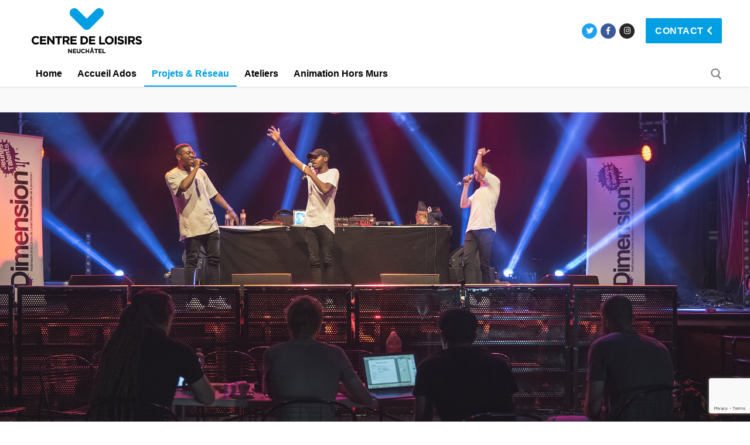

--- FILE ---
content_type: text/html; charset=utf-8
request_url: https://www.google.com/recaptcha/api2/anchor?ar=1&k=6LehcLEUAAAAAOjnCd6hT3Ab69dC3qqzwz8z6sma&co=aHR0cHM6Ly93d3cuY2RsbmV1Y2hhdGVsLmNoOjQ0Mw..&hl=en&v=N67nZn4AqZkNcbeMu4prBgzg&size=invisible&anchor-ms=20000&execute-ms=30000&cb=8d3z46za247n
body_size: 48630
content:
<!DOCTYPE HTML><html dir="ltr" lang="en"><head><meta http-equiv="Content-Type" content="text/html; charset=UTF-8">
<meta http-equiv="X-UA-Compatible" content="IE=edge">
<title>reCAPTCHA</title>
<style type="text/css">
/* cyrillic-ext */
@font-face {
  font-family: 'Roboto';
  font-style: normal;
  font-weight: 400;
  font-stretch: 100%;
  src: url(//fonts.gstatic.com/s/roboto/v48/KFO7CnqEu92Fr1ME7kSn66aGLdTylUAMa3GUBHMdazTgWw.woff2) format('woff2');
  unicode-range: U+0460-052F, U+1C80-1C8A, U+20B4, U+2DE0-2DFF, U+A640-A69F, U+FE2E-FE2F;
}
/* cyrillic */
@font-face {
  font-family: 'Roboto';
  font-style: normal;
  font-weight: 400;
  font-stretch: 100%;
  src: url(//fonts.gstatic.com/s/roboto/v48/KFO7CnqEu92Fr1ME7kSn66aGLdTylUAMa3iUBHMdazTgWw.woff2) format('woff2');
  unicode-range: U+0301, U+0400-045F, U+0490-0491, U+04B0-04B1, U+2116;
}
/* greek-ext */
@font-face {
  font-family: 'Roboto';
  font-style: normal;
  font-weight: 400;
  font-stretch: 100%;
  src: url(//fonts.gstatic.com/s/roboto/v48/KFO7CnqEu92Fr1ME7kSn66aGLdTylUAMa3CUBHMdazTgWw.woff2) format('woff2');
  unicode-range: U+1F00-1FFF;
}
/* greek */
@font-face {
  font-family: 'Roboto';
  font-style: normal;
  font-weight: 400;
  font-stretch: 100%;
  src: url(//fonts.gstatic.com/s/roboto/v48/KFO7CnqEu92Fr1ME7kSn66aGLdTylUAMa3-UBHMdazTgWw.woff2) format('woff2');
  unicode-range: U+0370-0377, U+037A-037F, U+0384-038A, U+038C, U+038E-03A1, U+03A3-03FF;
}
/* math */
@font-face {
  font-family: 'Roboto';
  font-style: normal;
  font-weight: 400;
  font-stretch: 100%;
  src: url(//fonts.gstatic.com/s/roboto/v48/KFO7CnqEu92Fr1ME7kSn66aGLdTylUAMawCUBHMdazTgWw.woff2) format('woff2');
  unicode-range: U+0302-0303, U+0305, U+0307-0308, U+0310, U+0312, U+0315, U+031A, U+0326-0327, U+032C, U+032F-0330, U+0332-0333, U+0338, U+033A, U+0346, U+034D, U+0391-03A1, U+03A3-03A9, U+03B1-03C9, U+03D1, U+03D5-03D6, U+03F0-03F1, U+03F4-03F5, U+2016-2017, U+2034-2038, U+203C, U+2040, U+2043, U+2047, U+2050, U+2057, U+205F, U+2070-2071, U+2074-208E, U+2090-209C, U+20D0-20DC, U+20E1, U+20E5-20EF, U+2100-2112, U+2114-2115, U+2117-2121, U+2123-214F, U+2190, U+2192, U+2194-21AE, U+21B0-21E5, U+21F1-21F2, U+21F4-2211, U+2213-2214, U+2216-22FF, U+2308-230B, U+2310, U+2319, U+231C-2321, U+2336-237A, U+237C, U+2395, U+239B-23B7, U+23D0, U+23DC-23E1, U+2474-2475, U+25AF, U+25B3, U+25B7, U+25BD, U+25C1, U+25CA, U+25CC, U+25FB, U+266D-266F, U+27C0-27FF, U+2900-2AFF, U+2B0E-2B11, U+2B30-2B4C, U+2BFE, U+3030, U+FF5B, U+FF5D, U+1D400-1D7FF, U+1EE00-1EEFF;
}
/* symbols */
@font-face {
  font-family: 'Roboto';
  font-style: normal;
  font-weight: 400;
  font-stretch: 100%;
  src: url(//fonts.gstatic.com/s/roboto/v48/KFO7CnqEu92Fr1ME7kSn66aGLdTylUAMaxKUBHMdazTgWw.woff2) format('woff2');
  unicode-range: U+0001-000C, U+000E-001F, U+007F-009F, U+20DD-20E0, U+20E2-20E4, U+2150-218F, U+2190, U+2192, U+2194-2199, U+21AF, U+21E6-21F0, U+21F3, U+2218-2219, U+2299, U+22C4-22C6, U+2300-243F, U+2440-244A, U+2460-24FF, U+25A0-27BF, U+2800-28FF, U+2921-2922, U+2981, U+29BF, U+29EB, U+2B00-2BFF, U+4DC0-4DFF, U+FFF9-FFFB, U+10140-1018E, U+10190-1019C, U+101A0, U+101D0-101FD, U+102E0-102FB, U+10E60-10E7E, U+1D2C0-1D2D3, U+1D2E0-1D37F, U+1F000-1F0FF, U+1F100-1F1AD, U+1F1E6-1F1FF, U+1F30D-1F30F, U+1F315, U+1F31C, U+1F31E, U+1F320-1F32C, U+1F336, U+1F378, U+1F37D, U+1F382, U+1F393-1F39F, U+1F3A7-1F3A8, U+1F3AC-1F3AF, U+1F3C2, U+1F3C4-1F3C6, U+1F3CA-1F3CE, U+1F3D4-1F3E0, U+1F3ED, U+1F3F1-1F3F3, U+1F3F5-1F3F7, U+1F408, U+1F415, U+1F41F, U+1F426, U+1F43F, U+1F441-1F442, U+1F444, U+1F446-1F449, U+1F44C-1F44E, U+1F453, U+1F46A, U+1F47D, U+1F4A3, U+1F4B0, U+1F4B3, U+1F4B9, U+1F4BB, U+1F4BF, U+1F4C8-1F4CB, U+1F4D6, U+1F4DA, U+1F4DF, U+1F4E3-1F4E6, U+1F4EA-1F4ED, U+1F4F7, U+1F4F9-1F4FB, U+1F4FD-1F4FE, U+1F503, U+1F507-1F50B, U+1F50D, U+1F512-1F513, U+1F53E-1F54A, U+1F54F-1F5FA, U+1F610, U+1F650-1F67F, U+1F687, U+1F68D, U+1F691, U+1F694, U+1F698, U+1F6AD, U+1F6B2, U+1F6B9-1F6BA, U+1F6BC, U+1F6C6-1F6CF, U+1F6D3-1F6D7, U+1F6E0-1F6EA, U+1F6F0-1F6F3, U+1F6F7-1F6FC, U+1F700-1F7FF, U+1F800-1F80B, U+1F810-1F847, U+1F850-1F859, U+1F860-1F887, U+1F890-1F8AD, U+1F8B0-1F8BB, U+1F8C0-1F8C1, U+1F900-1F90B, U+1F93B, U+1F946, U+1F984, U+1F996, U+1F9E9, U+1FA00-1FA6F, U+1FA70-1FA7C, U+1FA80-1FA89, U+1FA8F-1FAC6, U+1FACE-1FADC, U+1FADF-1FAE9, U+1FAF0-1FAF8, U+1FB00-1FBFF;
}
/* vietnamese */
@font-face {
  font-family: 'Roboto';
  font-style: normal;
  font-weight: 400;
  font-stretch: 100%;
  src: url(//fonts.gstatic.com/s/roboto/v48/KFO7CnqEu92Fr1ME7kSn66aGLdTylUAMa3OUBHMdazTgWw.woff2) format('woff2');
  unicode-range: U+0102-0103, U+0110-0111, U+0128-0129, U+0168-0169, U+01A0-01A1, U+01AF-01B0, U+0300-0301, U+0303-0304, U+0308-0309, U+0323, U+0329, U+1EA0-1EF9, U+20AB;
}
/* latin-ext */
@font-face {
  font-family: 'Roboto';
  font-style: normal;
  font-weight: 400;
  font-stretch: 100%;
  src: url(//fonts.gstatic.com/s/roboto/v48/KFO7CnqEu92Fr1ME7kSn66aGLdTylUAMa3KUBHMdazTgWw.woff2) format('woff2');
  unicode-range: U+0100-02BA, U+02BD-02C5, U+02C7-02CC, U+02CE-02D7, U+02DD-02FF, U+0304, U+0308, U+0329, U+1D00-1DBF, U+1E00-1E9F, U+1EF2-1EFF, U+2020, U+20A0-20AB, U+20AD-20C0, U+2113, U+2C60-2C7F, U+A720-A7FF;
}
/* latin */
@font-face {
  font-family: 'Roboto';
  font-style: normal;
  font-weight: 400;
  font-stretch: 100%;
  src: url(//fonts.gstatic.com/s/roboto/v48/KFO7CnqEu92Fr1ME7kSn66aGLdTylUAMa3yUBHMdazQ.woff2) format('woff2');
  unicode-range: U+0000-00FF, U+0131, U+0152-0153, U+02BB-02BC, U+02C6, U+02DA, U+02DC, U+0304, U+0308, U+0329, U+2000-206F, U+20AC, U+2122, U+2191, U+2193, U+2212, U+2215, U+FEFF, U+FFFD;
}
/* cyrillic-ext */
@font-face {
  font-family: 'Roboto';
  font-style: normal;
  font-weight: 500;
  font-stretch: 100%;
  src: url(//fonts.gstatic.com/s/roboto/v48/KFO7CnqEu92Fr1ME7kSn66aGLdTylUAMa3GUBHMdazTgWw.woff2) format('woff2');
  unicode-range: U+0460-052F, U+1C80-1C8A, U+20B4, U+2DE0-2DFF, U+A640-A69F, U+FE2E-FE2F;
}
/* cyrillic */
@font-face {
  font-family: 'Roboto';
  font-style: normal;
  font-weight: 500;
  font-stretch: 100%;
  src: url(//fonts.gstatic.com/s/roboto/v48/KFO7CnqEu92Fr1ME7kSn66aGLdTylUAMa3iUBHMdazTgWw.woff2) format('woff2');
  unicode-range: U+0301, U+0400-045F, U+0490-0491, U+04B0-04B1, U+2116;
}
/* greek-ext */
@font-face {
  font-family: 'Roboto';
  font-style: normal;
  font-weight: 500;
  font-stretch: 100%;
  src: url(//fonts.gstatic.com/s/roboto/v48/KFO7CnqEu92Fr1ME7kSn66aGLdTylUAMa3CUBHMdazTgWw.woff2) format('woff2');
  unicode-range: U+1F00-1FFF;
}
/* greek */
@font-face {
  font-family: 'Roboto';
  font-style: normal;
  font-weight: 500;
  font-stretch: 100%;
  src: url(//fonts.gstatic.com/s/roboto/v48/KFO7CnqEu92Fr1ME7kSn66aGLdTylUAMa3-UBHMdazTgWw.woff2) format('woff2');
  unicode-range: U+0370-0377, U+037A-037F, U+0384-038A, U+038C, U+038E-03A1, U+03A3-03FF;
}
/* math */
@font-face {
  font-family: 'Roboto';
  font-style: normal;
  font-weight: 500;
  font-stretch: 100%;
  src: url(//fonts.gstatic.com/s/roboto/v48/KFO7CnqEu92Fr1ME7kSn66aGLdTylUAMawCUBHMdazTgWw.woff2) format('woff2');
  unicode-range: U+0302-0303, U+0305, U+0307-0308, U+0310, U+0312, U+0315, U+031A, U+0326-0327, U+032C, U+032F-0330, U+0332-0333, U+0338, U+033A, U+0346, U+034D, U+0391-03A1, U+03A3-03A9, U+03B1-03C9, U+03D1, U+03D5-03D6, U+03F0-03F1, U+03F4-03F5, U+2016-2017, U+2034-2038, U+203C, U+2040, U+2043, U+2047, U+2050, U+2057, U+205F, U+2070-2071, U+2074-208E, U+2090-209C, U+20D0-20DC, U+20E1, U+20E5-20EF, U+2100-2112, U+2114-2115, U+2117-2121, U+2123-214F, U+2190, U+2192, U+2194-21AE, U+21B0-21E5, U+21F1-21F2, U+21F4-2211, U+2213-2214, U+2216-22FF, U+2308-230B, U+2310, U+2319, U+231C-2321, U+2336-237A, U+237C, U+2395, U+239B-23B7, U+23D0, U+23DC-23E1, U+2474-2475, U+25AF, U+25B3, U+25B7, U+25BD, U+25C1, U+25CA, U+25CC, U+25FB, U+266D-266F, U+27C0-27FF, U+2900-2AFF, U+2B0E-2B11, U+2B30-2B4C, U+2BFE, U+3030, U+FF5B, U+FF5D, U+1D400-1D7FF, U+1EE00-1EEFF;
}
/* symbols */
@font-face {
  font-family: 'Roboto';
  font-style: normal;
  font-weight: 500;
  font-stretch: 100%;
  src: url(//fonts.gstatic.com/s/roboto/v48/KFO7CnqEu92Fr1ME7kSn66aGLdTylUAMaxKUBHMdazTgWw.woff2) format('woff2');
  unicode-range: U+0001-000C, U+000E-001F, U+007F-009F, U+20DD-20E0, U+20E2-20E4, U+2150-218F, U+2190, U+2192, U+2194-2199, U+21AF, U+21E6-21F0, U+21F3, U+2218-2219, U+2299, U+22C4-22C6, U+2300-243F, U+2440-244A, U+2460-24FF, U+25A0-27BF, U+2800-28FF, U+2921-2922, U+2981, U+29BF, U+29EB, U+2B00-2BFF, U+4DC0-4DFF, U+FFF9-FFFB, U+10140-1018E, U+10190-1019C, U+101A0, U+101D0-101FD, U+102E0-102FB, U+10E60-10E7E, U+1D2C0-1D2D3, U+1D2E0-1D37F, U+1F000-1F0FF, U+1F100-1F1AD, U+1F1E6-1F1FF, U+1F30D-1F30F, U+1F315, U+1F31C, U+1F31E, U+1F320-1F32C, U+1F336, U+1F378, U+1F37D, U+1F382, U+1F393-1F39F, U+1F3A7-1F3A8, U+1F3AC-1F3AF, U+1F3C2, U+1F3C4-1F3C6, U+1F3CA-1F3CE, U+1F3D4-1F3E0, U+1F3ED, U+1F3F1-1F3F3, U+1F3F5-1F3F7, U+1F408, U+1F415, U+1F41F, U+1F426, U+1F43F, U+1F441-1F442, U+1F444, U+1F446-1F449, U+1F44C-1F44E, U+1F453, U+1F46A, U+1F47D, U+1F4A3, U+1F4B0, U+1F4B3, U+1F4B9, U+1F4BB, U+1F4BF, U+1F4C8-1F4CB, U+1F4D6, U+1F4DA, U+1F4DF, U+1F4E3-1F4E6, U+1F4EA-1F4ED, U+1F4F7, U+1F4F9-1F4FB, U+1F4FD-1F4FE, U+1F503, U+1F507-1F50B, U+1F50D, U+1F512-1F513, U+1F53E-1F54A, U+1F54F-1F5FA, U+1F610, U+1F650-1F67F, U+1F687, U+1F68D, U+1F691, U+1F694, U+1F698, U+1F6AD, U+1F6B2, U+1F6B9-1F6BA, U+1F6BC, U+1F6C6-1F6CF, U+1F6D3-1F6D7, U+1F6E0-1F6EA, U+1F6F0-1F6F3, U+1F6F7-1F6FC, U+1F700-1F7FF, U+1F800-1F80B, U+1F810-1F847, U+1F850-1F859, U+1F860-1F887, U+1F890-1F8AD, U+1F8B0-1F8BB, U+1F8C0-1F8C1, U+1F900-1F90B, U+1F93B, U+1F946, U+1F984, U+1F996, U+1F9E9, U+1FA00-1FA6F, U+1FA70-1FA7C, U+1FA80-1FA89, U+1FA8F-1FAC6, U+1FACE-1FADC, U+1FADF-1FAE9, U+1FAF0-1FAF8, U+1FB00-1FBFF;
}
/* vietnamese */
@font-face {
  font-family: 'Roboto';
  font-style: normal;
  font-weight: 500;
  font-stretch: 100%;
  src: url(//fonts.gstatic.com/s/roboto/v48/KFO7CnqEu92Fr1ME7kSn66aGLdTylUAMa3OUBHMdazTgWw.woff2) format('woff2');
  unicode-range: U+0102-0103, U+0110-0111, U+0128-0129, U+0168-0169, U+01A0-01A1, U+01AF-01B0, U+0300-0301, U+0303-0304, U+0308-0309, U+0323, U+0329, U+1EA0-1EF9, U+20AB;
}
/* latin-ext */
@font-face {
  font-family: 'Roboto';
  font-style: normal;
  font-weight: 500;
  font-stretch: 100%;
  src: url(//fonts.gstatic.com/s/roboto/v48/KFO7CnqEu92Fr1ME7kSn66aGLdTylUAMa3KUBHMdazTgWw.woff2) format('woff2');
  unicode-range: U+0100-02BA, U+02BD-02C5, U+02C7-02CC, U+02CE-02D7, U+02DD-02FF, U+0304, U+0308, U+0329, U+1D00-1DBF, U+1E00-1E9F, U+1EF2-1EFF, U+2020, U+20A0-20AB, U+20AD-20C0, U+2113, U+2C60-2C7F, U+A720-A7FF;
}
/* latin */
@font-face {
  font-family: 'Roboto';
  font-style: normal;
  font-weight: 500;
  font-stretch: 100%;
  src: url(//fonts.gstatic.com/s/roboto/v48/KFO7CnqEu92Fr1ME7kSn66aGLdTylUAMa3yUBHMdazQ.woff2) format('woff2');
  unicode-range: U+0000-00FF, U+0131, U+0152-0153, U+02BB-02BC, U+02C6, U+02DA, U+02DC, U+0304, U+0308, U+0329, U+2000-206F, U+20AC, U+2122, U+2191, U+2193, U+2212, U+2215, U+FEFF, U+FFFD;
}
/* cyrillic-ext */
@font-face {
  font-family: 'Roboto';
  font-style: normal;
  font-weight: 900;
  font-stretch: 100%;
  src: url(//fonts.gstatic.com/s/roboto/v48/KFO7CnqEu92Fr1ME7kSn66aGLdTylUAMa3GUBHMdazTgWw.woff2) format('woff2');
  unicode-range: U+0460-052F, U+1C80-1C8A, U+20B4, U+2DE0-2DFF, U+A640-A69F, U+FE2E-FE2F;
}
/* cyrillic */
@font-face {
  font-family: 'Roboto';
  font-style: normal;
  font-weight: 900;
  font-stretch: 100%;
  src: url(//fonts.gstatic.com/s/roboto/v48/KFO7CnqEu92Fr1ME7kSn66aGLdTylUAMa3iUBHMdazTgWw.woff2) format('woff2');
  unicode-range: U+0301, U+0400-045F, U+0490-0491, U+04B0-04B1, U+2116;
}
/* greek-ext */
@font-face {
  font-family: 'Roboto';
  font-style: normal;
  font-weight: 900;
  font-stretch: 100%;
  src: url(//fonts.gstatic.com/s/roboto/v48/KFO7CnqEu92Fr1ME7kSn66aGLdTylUAMa3CUBHMdazTgWw.woff2) format('woff2');
  unicode-range: U+1F00-1FFF;
}
/* greek */
@font-face {
  font-family: 'Roboto';
  font-style: normal;
  font-weight: 900;
  font-stretch: 100%;
  src: url(//fonts.gstatic.com/s/roboto/v48/KFO7CnqEu92Fr1ME7kSn66aGLdTylUAMa3-UBHMdazTgWw.woff2) format('woff2');
  unicode-range: U+0370-0377, U+037A-037F, U+0384-038A, U+038C, U+038E-03A1, U+03A3-03FF;
}
/* math */
@font-face {
  font-family: 'Roboto';
  font-style: normal;
  font-weight: 900;
  font-stretch: 100%;
  src: url(//fonts.gstatic.com/s/roboto/v48/KFO7CnqEu92Fr1ME7kSn66aGLdTylUAMawCUBHMdazTgWw.woff2) format('woff2');
  unicode-range: U+0302-0303, U+0305, U+0307-0308, U+0310, U+0312, U+0315, U+031A, U+0326-0327, U+032C, U+032F-0330, U+0332-0333, U+0338, U+033A, U+0346, U+034D, U+0391-03A1, U+03A3-03A9, U+03B1-03C9, U+03D1, U+03D5-03D6, U+03F0-03F1, U+03F4-03F5, U+2016-2017, U+2034-2038, U+203C, U+2040, U+2043, U+2047, U+2050, U+2057, U+205F, U+2070-2071, U+2074-208E, U+2090-209C, U+20D0-20DC, U+20E1, U+20E5-20EF, U+2100-2112, U+2114-2115, U+2117-2121, U+2123-214F, U+2190, U+2192, U+2194-21AE, U+21B0-21E5, U+21F1-21F2, U+21F4-2211, U+2213-2214, U+2216-22FF, U+2308-230B, U+2310, U+2319, U+231C-2321, U+2336-237A, U+237C, U+2395, U+239B-23B7, U+23D0, U+23DC-23E1, U+2474-2475, U+25AF, U+25B3, U+25B7, U+25BD, U+25C1, U+25CA, U+25CC, U+25FB, U+266D-266F, U+27C0-27FF, U+2900-2AFF, U+2B0E-2B11, U+2B30-2B4C, U+2BFE, U+3030, U+FF5B, U+FF5D, U+1D400-1D7FF, U+1EE00-1EEFF;
}
/* symbols */
@font-face {
  font-family: 'Roboto';
  font-style: normal;
  font-weight: 900;
  font-stretch: 100%;
  src: url(//fonts.gstatic.com/s/roboto/v48/KFO7CnqEu92Fr1ME7kSn66aGLdTylUAMaxKUBHMdazTgWw.woff2) format('woff2');
  unicode-range: U+0001-000C, U+000E-001F, U+007F-009F, U+20DD-20E0, U+20E2-20E4, U+2150-218F, U+2190, U+2192, U+2194-2199, U+21AF, U+21E6-21F0, U+21F3, U+2218-2219, U+2299, U+22C4-22C6, U+2300-243F, U+2440-244A, U+2460-24FF, U+25A0-27BF, U+2800-28FF, U+2921-2922, U+2981, U+29BF, U+29EB, U+2B00-2BFF, U+4DC0-4DFF, U+FFF9-FFFB, U+10140-1018E, U+10190-1019C, U+101A0, U+101D0-101FD, U+102E0-102FB, U+10E60-10E7E, U+1D2C0-1D2D3, U+1D2E0-1D37F, U+1F000-1F0FF, U+1F100-1F1AD, U+1F1E6-1F1FF, U+1F30D-1F30F, U+1F315, U+1F31C, U+1F31E, U+1F320-1F32C, U+1F336, U+1F378, U+1F37D, U+1F382, U+1F393-1F39F, U+1F3A7-1F3A8, U+1F3AC-1F3AF, U+1F3C2, U+1F3C4-1F3C6, U+1F3CA-1F3CE, U+1F3D4-1F3E0, U+1F3ED, U+1F3F1-1F3F3, U+1F3F5-1F3F7, U+1F408, U+1F415, U+1F41F, U+1F426, U+1F43F, U+1F441-1F442, U+1F444, U+1F446-1F449, U+1F44C-1F44E, U+1F453, U+1F46A, U+1F47D, U+1F4A3, U+1F4B0, U+1F4B3, U+1F4B9, U+1F4BB, U+1F4BF, U+1F4C8-1F4CB, U+1F4D6, U+1F4DA, U+1F4DF, U+1F4E3-1F4E6, U+1F4EA-1F4ED, U+1F4F7, U+1F4F9-1F4FB, U+1F4FD-1F4FE, U+1F503, U+1F507-1F50B, U+1F50D, U+1F512-1F513, U+1F53E-1F54A, U+1F54F-1F5FA, U+1F610, U+1F650-1F67F, U+1F687, U+1F68D, U+1F691, U+1F694, U+1F698, U+1F6AD, U+1F6B2, U+1F6B9-1F6BA, U+1F6BC, U+1F6C6-1F6CF, U+1F6D3-1F6D7, U+1F6E0-1F6EA, U+1F6F0-1F6F3, U+1F6F7-1F6FC, U+1F700-1F7FF, U+1F800-1F80B, U+1F810-1F847, U+1F850-1F859, U+1F860-1F887, U+1F890-1F8AD, U+1F8B0-1F8BB, U+1F8C0-1F8C1, U+1F900-1F90B, U+1F93B, U+1F946, U+1F984, U+1F996, U+1F9E9, U+1FA00-1FA6F, U+1FA70-1FA7C, U+1FA80-1FA89, U+1FA8F-1FAC6, U+1FACE-1FADC, U+1FADF-1FAE9, U+1FAF0-1FAF8, U+1FB00-1FBFF;
}
/* vietnamese */
@font-face {
  font-family: 'Roboto';
  font-style: normal;
  font-weight: 900;
  font-stretch: 100%;
  src: url(//fonts.gstatic.com/s/roboto/v48/KFO7CnqEu92Fr1ME7kSn66aGLdTylUAMa3OUBHMdazTgWw.woff2) format('woff2');
  unicode-range: U+0102-0103, U+0110-0111, U+0128-0129, U+0168-0169, U+01A0-01A1, U+01AF-01B0, U+0300-0301, U+0303-0304, U+0308-0309, U+0323, U+0329, U+1EA0-1EF9, U+20AB;
}
/* latin-ext */
@font-face {
  font-family: 'Roboto';
  font-style: normal;
  font-weight: 900;
  font-stretch: 100%;
  src: url(//fonts.gstatic.com/s/roboto/v48/KFO7CnqEu92Fr1ME7kSn66aGLdTylUAMa3KUBHMdazTgWw.woff2) format('woff2');
  unicode-range: U+0100-02BA, U+02BD-02C5, U+02C7-02CC, U+02CE-02D7, U+02DD-02FF, U+0304, U+0308, U+0329, U+1D00-1DBF, U+1E00-1E9F, U+1EF2-1EFF, U+2020, U+20A0-20AB, U+20AD-20C0, U+2113, U+2C60-2C7F, U+A720-A7FF;
}
/* latin */
@font-face {
  font-family: 'Roboto';
  font-style: normal;
  font-weight: 900;
  font-stretch: 100%;
  src: url(//fonts.gstatic.com/s/roboto/v48/KFO7CnqEu92Fr1ME7kSn66aGLdTylUAMa3yUBHMdazQ.woff2) format('woff2');
  unicode-range: U+0000-00FF, U+0131, U+0152-0153, U+02BB-02BC, U+02C6, U+02DA, U+02DC, U+0304, U+0308, U+0329, U+2000-206F, U+20AC, U+2122, U+2191, U+2193, U+2212, U+2215, U+FEFF, U+FFFD;
}

</style>
<link rel="stylesheet" type="text/css" href="https://www.gstatic.com/recaptcha/releases/N67nZn4AqZkNcbeMu4prBgzg/styles__ltr.css">
<script nonce="gCOSd_zsBL99q6x8eKHaaQ" type="text/javascript">window['__recaptcha_api'] = 'https://www.google.com/recaptcha/api2/';</script>
<script type="text/javascript" src="https://www.gstatic.com/recaptcha/releases/N67nZn4AqZkNcbeMu4prBgzg/recaptcha__en.js" nonce="gCOSd_zsBL99q6x8eKHaaQ">
      
    </script></head>
<body><div id="rc-anchor-alert" class="rc-anchor-alert"></div>
<input type="hidden" id="recaptcha-token" value="[base64]">
<script type="text/javascript" nonce="gCOSd_zsBL99q6x8eKHaaQ">
      recaptcha.anchor.Main.init("[\x22ainput\x22,[\x22bgdata\x22,\x22\x22,\[base64]/[base64]/[base64]/[base64]/[base64]/[base64]/KGcoTywyNTMsTy5PKSxVRyhPLEMpKTpnKE8sMjUzLEMpLE8pKSxsKSksTykpfSxieT1mdW5jdGlvbihDLE8sdSxsKXtmb3IobD0odT1SKEMpLDApO08+MDtPLS0pbD1sPDw4fFooQyk7ZyhDLHUsbCl9LFVHPWZ1bmN0aW9uKEMsTyl7Qy5pLmxlbmd0aD4xMDQ/[base64]/[base64]/[base64]/[base64]/[base64]/[base64]/[base64]\\u003d\x22,\[base64]\x22,\[base64]/DvMOfV8Kaw5HDjAlVVWDCokMewp9Qw7HClW9iaghjwrLCgDsSUWwlAcOyN8Onw5k3w6TDhgjDgXZVw7/DpSU3w4XCvCsEPcO3wpVCw4DDv8Okw5zCosKzNcOqw4fDokMfw5F2w4B8DsK7HsKAwpALZMOTwooHwq4BSMO9w5Y4Fw/DucOOwp8sw5wiTMKzC8OIwrrCrsOIWR1GSD/CuSLCnTbDnMKNYsO9wp7CisOPBAI+HQ/[base64]/CgcOzJMKvY8K3wrrCoz7Cm8KGdMKaD0Y1w6DDiMKiw44SP8Kqw4fCtRrDlsKWM8K/w5psw73CosOcwrzClQw2w5Qow5vDqcO6NMKMw6zCv8KudsOPKAJ1w4xZwpxiwq/[base64]/CqTPDkMOsJBzCoDvDs8KqRcKtJ14vflZ6HGnCgMKHw4UwwqVaBBFrw57Cq8KKw4bDiMKKw4PCgiUjOcOBDAfDgAZMw5HCgcOPbsO5wqfDqTLDj8KRwqRHNcKlwqfDlMO3eSgqQcKUw6/Cm0MYbX16w4zDgsKsw50IcQLCm8Kvw6nDhsKcwrXCihIWw6tow4DDpwzDvMOrcm9FGW8Fw6tJb8Kvw5t/[base64]/CgsOJw4wXH8OyVMO8RlLCjBU2wqjDrzXChcKbw5fDoMKoIHc9w452w6trJMOGO8OKwr3ClFNrw4XDhRpnw6fDvWXCiFc5wqAYO8KLd8Ouwq0IGCHDoAYvBsKjL0HCrsK2w4plwr5Mw44Qw57Dq8K1w6LCpEXDt1ptLMKHRFNNZnbDuEJew7/[base64]/[base64]/[base64]/Cp8OowrPDjcKGJ1rCu8OUX8OmwqPDgBfCtcKZE8KZTVI3RlkzN8KCwo3CjH/CjMO0LMOCw67CrhrDqcOUwrM3wrM4w7lTFMOLLzjCssKywqDCrcKBw55Bw4Q6ZUDCsn09GcOSw4PDqz/DscOKWsKhccOQw6wlw7rCgDzDgXNhc8KpX8OpImVRRcKeUcO2wqAZHMKXdkzDjMK1w6HDkcK8SzrDhGEOb8KBC3/DtsO0w4pGw5h/PD8pT8K8YcKbwr7CvsKLw4vCl8OgwpXCr17DqMKbwqVkQw/Dlh7DosKcXMOXwr/[base64]/CkMOkW3dOw4jDsMKuw6tDw4nCo2PCrcOdw7tvwoxOw73DhsO1w5VlVz3Ci3stwrtEwq3Dv8OewrJJIGsTw5N0w4LDjCDCj8OIw7EPwolyw4ImaMOhwrXCt19awoQiCU4dw5zCuHfCqxBuw5o/w5PCpXDCrwLDgcO/w75CdcOxw6nCtSEMF8OCw6E2w7t7csKmR8Kxw7FKcz9fwqk3wplcMyV+wpElwpdSwqoDw4QUTDcCWDNiw7oBCD1PFMOWEWPDpkp3ChxbwqwSc8KkeFzDpFbDg391UkvDh8KfwqtFbnjDiUHDlHTCksOeN8O/XcObwoJiNMK4ZMKMw54jwonDpDNUwqcpNsODwr7Dv8OeTsO1Z8OKdxHCpMKldMOpw5Q9w7RSN3kcd8KswpTCnWjDrD7Dp0jDksObwq5xwqxTw57CqX4oCV9Ww5hAcjPDshYdQA/CgBfCszdmBhgNIVHCosKnG8OBdcOAw67CvCfCmsKkHsOYw7tQXsO/[base64]/[base64]/wpFXwqdVwoR4AhtJCsKRW8K+wr5TQsKFwrTDuMK8w4nDgMKmEcKaIxzDqcKwdgV0IcOwUADDjcKeP8OMWhgjLcOECSYAw77Cv2QWVMKpwqM1wrjCgMKnwp7CncKIw53CrgHCj3bCrcKXADsCZjZ/[base64]/Cl3bDmsKWc1LCj8ODA2bDii/Dt2Mqw4vDgwYdwqQvw63DgUQpwpt9b8KzLMK0wqjDqiE6w6PCisOofsOYwrsuw45nwp7DuTwVHg7Cv3zCisOwwrvDi13DgkwaUSY0FMKuwo9swqbDpcKuw6jDklbCvhEnwpsAYsKdwrvDh8O3w6HCrxkEwp9ZK8Kgwp/[base64]/[base64]/CglYAwoFbewbDvcKpw7rDvWHDl8Opwo57w4Y+MQzCpkM9Q3bCsG/CnsK7WMOIE8KOw4HDusO8wpgsEcO7wqRWfWjDhMK8fC/Cqj9cAxHDisKaw6fDksOTw71ewpPCtcOXw716wrhIw5QwwozCvAh9wrg0wplLwq0FS8KpK8K8dMKCwosOXcKqw6JIWcKlwqYnw4lBw4ccw4DCscKfPcO+wrXDlAwawqYpw7oRbFFaw5zDlcOrwpzDlAHDnsOHYsKiwpoNJcOVw6dyf1jClsKZwr/CpxvCucKHMMKCw7DDrkbCmsKQwpM/woLDiRp5QSgEcsOFw7Qcwo3CvsOgV8OAwoTDvcKiwrjCtsOrEicuYcKzCMK7UT8EDRzClS5Xw4EIVFXDvsKhFMOqdcK0wrkBw6/Cvz1fw6/CjsKAe8O5AF/[base64]/CosOSw54SwrjCryNWcsKtEsKUw4XCvcOvMy/Dompbw6TCo8OSwo95w4fDlnvDrcO/[base64]/ChMOZw6t0JU/Ct0QSG0IuBsO/cH5WRmnCmsO5VyFQWUlTw7nCn8Kswo/CrsK9J04OI8OTwqF/wpZGw6XCkcKKZA/Do0ApRMKcW2PCvsKeG0XDuMOxEMKgwrxdwp3DmwjDl1DCmjzDll3CnVvDksKLNBMmwp10wqosCcKDL8KuCD4QFDnCmSLDqR/CkyrDgGvClcKiwodVw6TCuMK3SQ/Dgw7DhcKOfiHClV/Dr8KSw7kFScKyHlUKw6DCjmXDpDfDo8KgQMOgwqrDtRw1anzCvgPDqXnCkg4TeXTCtcOIwoENw6zDhsK1cTPCmiRDPFPCkMKKwr3DpkrDpcOQHwzDlsO9AmNtwpVNw4/Dt8KvUUHDqMOLDBAMfcO5JRHDuDzDscOMM3vCrzk4H8Kow7PCnsOnLMOKwpDCny52wpBmwppCFR/CqMOmAMKOwrJ1EBZiOw9Zf8KwIH4eYSXCo2RkAE9XwrLCnxfCvcKlw5TDrcOqw5EyIinCgMK9w58KZCLDl8OfRTZ1wpZaX2pYLcKpw5bDs8KPw65Aw6o0YwnCsGV5GsKsw65mZcKIwr48wrRpKsK+wos0Vys9w7t8TsKMw4tCwr/CrsKAc27Ck8OTQmF+wroMw51RBDTCjMOUbVbDpzVLHTosIBQ3wo9sTCnDtxXDh8KCDik2GcKZPMKqwpVEWwTDoHLCpGIdw4YDaETDv8O7wprDiDLDtMOIUcOCw69nNghVEjHDliEYwpfDjMOLCRvCrsK6LiRiM8Kaw5XDrcKiw63CqDDCr8OMD2jCn8Omw6xKwqbCuD/CtcOsC8Ofw6wWJDYYwqXDnzRHY1vDoDEgQDQKw6VDw4XChMOZwq8kOCIbGQc/wrbDrRjCqSAWaMKIEgDDl8OoVibDjzXDiMKkbjR4U8KGw7PDnmIcw7bChMO9csOMwr3Cn8K+w6Zhw4LDrMOxWwjCmmxkwp/[base64]/PyxAwpxAU8KyX30PJQbDkWRvKiZuwpM/TV9XVGAvYFRqDDQLw5smCn3Cg8OsSMO2wpvDlArDoMOYWcOjcF9gwpbDp8K1aTcuwo44UMKxw4/Dnh3CicK3dATCksKmw7/[base64]/Cm8OXwrTCjBZIwqXDvMOdwpRPw5cHw4M7G3YEw4jDtMOTDz7Cu8KhfWjDqBnDlMOTEhN0wqE8w4lZw5VlwojDgkE/[base64]/[base64]/[base64]/ChcKcw4Bkw6LCtMKSMR7CvsOlwpJjwpvCkkrChMOBGjvCsMK/w6ZgwqISwozDrcKjwoADwrDClUPDp8K0wrBuND3Cv8KVe1/Dp10zNkHCncOcEMKWd8OLw659JMK4w5J9RG9/[base64]/PcOgwr3Di8OVw6NVwoN6w6RgKC/CucOuZ8K5L8OXGFzDvFnDrMKzw5XCrFcVwpoCwonDq8KxwoBAwoPCgsKFY8KHV8KLFcKlYC7Dl0Enw5XDqCFRfxLCl8OQXllxNsOvLsKMw58yWFfDlcOxI8O3aGrDvFvCh8OOw5rCtjoiwrJ9w4cDw6vCog3Dt8KXIy55wqoKwrzDvcKgwoTCt8O/[base64]/esKEEcKgwrIKwpnCnMKfw7LCncOowoLDhcKwcsO6w5Mrwo4tRcKpw7Byw57DrjxcRw8BwqNGw7thUSIsEsORwqvCjsKgw7bCnxPDgQUyHMO8Y8KYbMOvw7bCmsO/cgvCuUcOPCnDn8O/[base64]/Cr8KzwolgOcKYMcOZwohuwq1SJ8OMwpoVFC0baRNWM1fCgcKqUcKEGwPCr8KcJ8KASCA6wpLCoMORYsOTfCvDm8O9w4UgLcKhw71bw6IvU35LGsOhKGTCswPCnsOxU8OtDgvCsMO3wqZZwppuwozDv8Ouw6DDvmwAwpA0wo8FL8K1DsKaGRY7JMKswrnCjCVwKW/DqcOzVDF9JcKCYx4rwpZLV0XDrsKSLsK6eSDDomvCq30dKcOlwrAGS1UGOFLDjMOKHGjCisOnwrlRAsO/[base64]/DjlrDgiAxdsKVw4lzw47DhCwgwozDr31HFMOOw4dUw5hBw5VdGcODbcKaJsOZZMKiwr8fwpg3wosgD8OnMsOIKMOWw47CucKFwrHDmyJ8w43Dvho2LMOIecKLYcKQeMK6FDhRRsONw6rDocK4wojCkcK1SFhteMKpc3xtwr7DlMOrwo/CpsK4IcO/[base64]/w78vGT/Djm3CqTvCpsOVGMOcwq9XwoQoGMKzS3Z9w61JTwtQw73CrMOCK8K0FCTDp2PCh8O3wo7ConVlwpnDiCnDgUYtRxHDiU9/[base64]/CpAFqw6xUIABxw4LClsOSw4vCvWUgw7PDmsOECyDCusOlwr/[base64]/Dt15rIGPDgBTDqwdbw6/DizR5w57CjMOJS2tRwpXCmsKaw6cVw6dPw7JTasOZwrnDtyrDugLDv2R5w7fCjEXDjcKsw4FIwoEQHMOhwoHCq8OAwpdDw5cDw77DuCjCnUpMd2rCosOLw6PCj8OGacOGw6XCo3/Dh8OvXsOYFm4Sw4jCq8OLN2cJbcKScBw0wpJxwo8pwpRGVMOXH37ClMK/w5o6EMK7dxlGw7x6wqTCohx/RcOVJXHCgsKDH2HCmcOxMhhqwr5Mw7k/UcKwwrLCiMKzPcO/XTULw7/[base64]/[base64]/DnsOsw4EXwpJsQcOkwpRsw7AiwpI7TsKuw7/Du8KFGcO3EWHCsTd+wr3DnhDDs8ONw5gWAsKJw5nCnxUxJVrDqmRpHVLDo3Zrw5fClcOdw5lNdRhQLcO/wobDu8Oqb8KWw4BOwqQNYcOxw7wGTsK4O3E4KkxawozCqMOZworCscO6ATQEwoEefcKhRzXCjWzCm8KTwqYEEUIlwrNuw7hdFsO6d8OJw7EjZFxGWnHCoMOXWsOSXsKVFMOcw59kwqYGwo7Ch8O8w64eBTXCscOKw7c/[base64]/CvMOuNBUsw6PCh8KgwrlnwoxdLsK2PMOHR8O7w4hFworDpCzCtcOtBi3CuXLDucKyaAPDhcOMRcOqw5TCnsOgwqsMw79ZYFPCo8OvJytJwrnCvzHCmnDDqFQ3HA9Qw6/DtkoPMmPDjVDDicOEcm1Kw6l7Mw06asKNRsOjM3vCiHPDisO6w4IwwoF8XUFpw6oSw4bCuR3Cn0owPcOEDVE+woFOTsKbHsOdw6fDshsdwrdDw6nCi0zDlkLDrsO9EXvDujzCo1VTw7klcX/DiMK1w4gcS8KWw63Ci17CjnzCuh9JfcOfXcOzU8O2Fjt3BGBWwpArwpHCtgsnA8KWwp/DrcKgw546DcOWc8Knwr4Ow5sgF8KvwprDrzDDpwLCm8OSSTPCl8KQTsKlworCsjECP1vCqR3CvMODwpJeBsOKbsKHwrFrwp9Ic2rDscO4OMKPN1x1w7vDv0hyw7piS1/Cgw4gw6t9wrFYw6EgZAHCqAzCg8O0w77CtcOjw6HDtEXChcO3w4hNw4xFw5YlfcOheMOPZcOJTy3Cl8KQw4PDgA/CusKPwoQyw4LCgnLDmcKcwozDncOZwqLCtMOUUcK4BsO0VWR7wrYiw5t+C37Ch3zCpm/[base64]/w65HE8O2w5nCoMKXGDzDoXdbwpzClUZuwpBua1vDkyHCnMKWw7rCoGDCgQPDhA56R8K7wrnCiMKBw5nCjCEqw47DtMOUfgXCucOjw6TCgsO6UlAtwrLCiBESAEQSw6rDgcOSwrjCuUBSDFvDix3DgMKkAMKbLEhxw7DDq8KwB8KLwrNJw7d+w5XCpU/CqH07ARvCmsKudMKqw4ISw5DDsXLDs0UTw4DCiH/Cp8KQBEA1XCYUaALDr35gwpbDozrDt8O8w5bDpRHDmcO/ZMKTwpnDmcOLP8OQODPDqDE/WcOvXmTDgcO3CcKkP8K0w43CoMKvwpAowrjDv1PDnBx7fnlgbErDk2nDjsOSf8Osw4TClcO6wpnCicOTwr1bC1sZEjIzAlsdeMKewq3CmgzCh3sawr9Dw6LCicKow5g6w6LCv8KTVQAVw5otRcKUUgDDsMO4K8KyZzcQwqzDmgzDucKWTWMFBMOEwq/DhT03wp7DtsORw7pQw6rCkANkU8KRZMOdWEbDmcKwV2RkwoAUXMO4BEnDmF5zwqEfw7EowpN6dwLClhTDnXLDpwbDsHDDg8OjEyJTXDgkwrnDnmwpw6TCjsO6wqMKwq3DqcK8dlxcwrF2wpFVI8KEGiDDl0jCr8KHOWETLxHDqcKfeX/DrXU4wpwsw5oee1IxBTnCosKJJyTCgMK7TcOoNsOrwosOb8KYVQUbwovDny3DsjwuwqIzQy0Vw4VpwrbCv1nDnyllElcpwqbDgMKvw4R8wpIgF8O5wrYfwpfDjsOKw5/[base64]/CncOww53Cv8KkZDtRwqFIGzNcw43CvWXCsiEkHcO0CkHDhCvDjMKUwovDlgsMw5XCvsKJw6wIO8K+wr7Dhg3DjEzDogE+wrDDqzTDtlkxKcOkPcK0wpPDngPDjj/DgsKaw78cwoZSJ8Ozw50Yw6wHT8K8wp0kDcOTVVhBPcO2AsOkTBl4w6sWwp7CicK0wqFdwpjCjxnDiThuQRLCrz/DvsK0w4V6wp3DnhrDszUawr/ChMKDw6LCmVwPwoDDhl/ClsKbbMKRw7fDpcK5wqDDmlASwqVCw5fCjsOXA8KKwp7CrDkUKVdoRsKbwohgYhUEwqhbc8KVw43CssOXARLDn8OjBcKXR8KaBxBxwo3CqcKqKFLCi8KUN3vCnMK9P8KTwos/fyTChMKkwqvDssOeXcKBw5cow4x1IlMWJXQWw6HCqMKRXQFhHcOMw7jCoMOAwph9wq/DnFZMP8KWw5Y8HzzCj8Ouw4vDiW3CpVrDm8K5wqRXXw0qw5Mcw7LCjsKIw49ww4/Dl2QRw4/CsMOqFQRvwp9Nw5UNw5YDwo0NLMOFw71lf24VEXbDrhVGE0B7wojCqmYlAATDgUvDrsKfXMK1ag3CoExJGMKRwqjChzcYw5bClA/CssKxWMK9bSMoY8KEw6kdw5o2N8O+UcOmYArCrsKgF1s1wpvDhD94IcKFw73ChcOYwpPDjMKiw58IwoI8wocMw4Ixw6nDqUNuwoJdCirCicOEXMOwwp9pw7/Dlh4lw7BNw5bCr3/CqDjDmMKhw459fcOAJMK+D1bCisK/[base64]/CoMOACcKlcRXDrHQ0JjHDmcKpcEJ+QsKsMW/[base64]/DmkYfUDo4w6vDgMOOw59jwpkPw7/DucKcSgDDrcK6wqcbwpM2F8OYXgvCtsO4wpzCscOUwqXDgmkMw7zDsT4Zwr8LcAHCosOJBS1ffgIAOcOibMKjQ2xAaMKWw7bDn1BpwrkMHlXDhWpzwr3CqVbDp8ObKxhrw5/CoVVqwqXCjDVNT2nDpi/[base64]/wo3CsT1DwotvwqQhw4bCgcO0W3PCu1nCo8O1SjMJwqR6wodnPsKtWxoYwojCpMOGw5YSBi4YbsKFbsKhfsKYRDpvw79Hw7NaacKxYsOCL8OUT8Onw6tvw5fCkcK9w6TCm3k+JcKOw6EOw67DkMKQwrAkwoJUKU04a8Oxw6gJw4wkTAjDtl3CrMOgOA/ClsOqwqjCsS/[base64]/DnTChnATwr1aPMOFw64SwrFvZExvECgvw6oHHsKuw5PDrQc/ejnCgsKGbF7CnsOEw5lPHTpoGxTDr27CqcKbw6HDlsKOEMObw4QPw7rCs8KkPMO1WsKyAk5Iw4gNJMOtwq0yw6fDl2zDp8OYG8Kzw7jCm2LDjD/CuMKrZidQwrwMLgHCnnzChEPCicOoUzJhwp/[base64]/MgsjbzAqeHHCqRI0e8KSw4XCkQ18ADrDunF8bMO2wrHDisOgRMKXw7l8w5gKwqPCpSQ7w6IJLz5CcwELN8OXD8KPwrVwwqfCtsKpw71NUsKowqgaUMOTwpQACRsvwohIw77CpcO+DMOAwonDqcO/wr/CjsOueWJ0KzrCqRVfK8KXwr7CljTCjQrDrAPCqcOPw7skLQnDo2jCssKBesOHwpkSwrAXw7bCjsO0wp0pcGLClg9oWw8lwoPDtcKXCcOJwpTCgzx9wroIARfCj8O/[base64]/w6HDqsOpRMK3Xj7Dg19iw59/w4nCmsOcPRh/wonDp8OvD0bCj8OUw6PCvHDClsKAw4QlbsOKwpFreS7DmsKJwpjCkBHChS7DjsOyHibCsMKBcSXDh8K5w45mwrrDmw5wwobCm2bCpBnDn8OYw5HDo0wAwr/[base64]/DmFBjPMOsHC7Dt8OCwpRyLn3Cpl/DpC/CscOzGMK5GMKKw7/DssOEwq4wMkU6wo/Cj8KYI8KgA0U/[base64]/Cvl5uMsOgPHV0w6Qtw5LDk8Ksw47DkcOteDJNw7jCpClPw6IDTDVUdBjCgxLCtk7CsMOIwoEhw4fDhcO/w6ZEEB83RMOFw77CkinDv33CvcOCP8KFwo/CkyfCjcK/OMKpw4kVGQQvfcOfw5tzKg3DrsOfDcKew5nDn2ovWj/CryYywqFIw7DDp0zCuWcCwqPDkcOjwpUZwovCl1A1HMKqe2MRwrdDP8KBIy7ClsOXPxLCv3ViwpxGdsO6ecO6w7w/fcObaA7Dv3hvw6cHwoN4dCZsXMOiM8KBwpdJJ8KHTcO6OEAqwqzDshvDrsKRwrZgI2BFRhUDw6zDvsOyw43CvMOMf3rDtTB/LsKPw4gPJMOnw4PCjj8Vw5fCr8KnHyYFwosbbMO2K8KQwrlVNBLCqWNHNMOzAQrCjsKOB8KFRn7DkGrDrcOpeQlVwr5cwqjCgC7CiQzCgRjCmsOPwpTDs8KBY8OFw7tTVMO1w5AEw6pwUcKzTB/Ctw18wqXDrMK+wrDDgU/Dhw/Djk5oGMOTS8K+IQzDicOlw69lw7EmRTjCsSDCvsKYwpPCoMKfwoXDrcKTwq/CsW7DoRQ7BjPClS1vw4vDqMO3K2YyTTVFw5nCkMOlwocoX8OcEsOxSEpAwpTDicOawp/[base64]/DoMKTw6LCqcKnwrs6C8KFw63CvyMBAcOdwpMcD0hGLsKAwqJ6FA9jwpAmwpgywoTDo8Kow6luw5Ngw4zCtA9OFMKVwqDClMKXw7LCiRDCg8KNFEw6w4lvacK2w69yc3fCiU7Dpl0two3CohbDtQ3CnMKLWcOXwqYDwprCjlnCtl7DpMKhAS3DpsOzAMKuw4LDhnhUJ3/CgsOIYFvDvWlhw6TDncKxUmLDgsOAwowCwrBZP8K7GsKmVnfConbCqmY7woBZPyrCrsK3wozCh8OTw6/ClcOBw6UAwoRdwq3DocKewp7Ch8OCwr8pw5TCmwrCsTJ7w4jDv8Kqw7zDgcOowp7DmMKzKmrCs8K5dWstMMKmCcKcHwfCisKnw7ZPw73CkMOkwqjDpDVxSMKxHcKfw7bCj8KwMgvCnCdDwr/Dn8Omw7fDmsKQwqh+w5VZwrTCg8OHwrHDtsOYIcK3YWPDicOGF8ORcG/Dm8OjG3jCnMKYZW7CpsO2eMK5csOnwqoow4xQwpVtwr/Dgw3CusOMC8K6w7PDtlTDpwAwVC7DrF1NRG/DtGXCiBfDiW7DhMKRw6syw4HCiMOYw5s0w6YHAW0XwqR2NsOnTsK1G8OYwpVfw60Dw5rDikzDkMKxZsKYw5zCg8KZw5lUTEDCoR/CksKtwprDhSxGNihbwpRAOMKQw7k7TcO/[base64]/DrMOiw5DDmMK0wpHCjgvCsMKiKxHCmMKZwrguw4vDgT1xw78vQsKtIcKWw6/DgsKqIh5Ww7nChVUJK3hUW8Kww7xOc8O/wqXCo37DoQkvK8OoHETCt8O/w4/CtcK3wqfDlFtCcAg2Wzp6FsKhw4BZWk3DncKeAMK0VzvClxvCiTrCkMKhw43CpC3Dl8KkwrzCqcO5PcOIOcK1B0zCqVMmbsK7w6zDrcKnwofDrsKpw5RfwoBZw7PDpcK/[base64]/[base64]/DjQoRf0nCtsK6woYDVG5Pw5PClAFXwrbCjsKhDMObwqsbwq5bwphQwpl5wpzDgQ3ClgnDgRzDniTDrDBnBsKeAsKdfhjDi3zDmFs5IcKEw7bCucKGw69IYcOnHMKSwqPCkMKJdU3DnsKfw6cswosZwoPCusOjNRbCqcKpCMOww6/CicKTwr0qwrc9GjDDo8KZdQrCqxTCrhQDbV0tXMOOw7bDt3lJMk7DusKnDsOSB8OlFTQSckU/IFXCikzDq8Knw4vCpcK/[base64]/wqIBFFkbwpbCt8KJwo9Xw7B6w5TDlMKDwqgkwpoXwq7DlErCkTDCm8KAwp/DpTnDjG/DscOcwrsLwq1fw5t3ZsOIwrXDhHAOH8KGwpIZN8ODYcOwYMKJSgk1F8KXFsO7RXgIanVsw6xqw7XDjFUfTcKHCxMBw6ctHVrCgUTDmMOkwppxw6PCiMK3wonDoVrDgkMdwr41ecOvw6AUw7/DvMOjFcKKw7fCkzgZw60yH8KQwqsGSmYNw4DDj8KrIMOZw7s0RDzCmcOsdMKfw5LCvcO5w5NCCMOuwq3CvsO/bcKAAl/CucKuwqfDvhzDnBTCq8KQwobCuMOyX8KAwp3CnsOKLHvCrX7DnivDhsO/[base64]/LhFoYi/DnsOfw4o7w64ye3cpw6rCmsOAwqjDrUDCgsOxwoB0CMKBTiVkBwEnw4bCrHnDmcK/WcOrwpNUw6lww7RODF/CnltdfWwaVQ7CggPDkMO7wowHw5nCqcOgWsKww7cKw4vDuXLCll/DlRZxBlJFGMOYHXB5wqbCl3l3FMOsw4V+Z2TDv2ZCwpMkwrc1IQDCsDQKw5TClcKQwrZqTMKUwoUWLzvDlw4AOEZCw73CpMOjYiBvwpbDqsOvwoPCtcOjVsKAw6XDvMKXw4tfw5zCisKsw740woTCrMOww7PDggd+w47CvBvDqsKtKlzCtFLCmE/CpBwbOMK/[base64]/DhwXCmcOzRxMEw7lGwrtEwrMfQMKlwowdQsKXwrnCmcKHYsKISzRDw6TCnMK6Mjx/X0HCnMOuwo/[base64]/DuwBwF8KuacOcw73Ds8OQEcK9wpLCgFjCqsOZBnMeVys9EEjDtSbDpcKmEcKQCMORZH/[base64]/DsMKlw49jRVnDlMK1w4p1Jh5twoQ2E8OiZzrDgMOnTm87w4/Col40E8OHXEfCg8OLw6zCjz3DrRfCqsOOw67DvHwIV8KtMEvCuFHDtMOyw7hnwrHDpcO4wrYoE3XCnRcbwr0ZC8O9ZFJcXcKzwr5tTcOtw6PCosOONUfCt8Kgw4fCiAfDhcKAw7LDpMK3wpwXwrN/SmUQw6LCvikYWcKWw5jCvcOtb8O3w5LDg8KKwohXTlU5D8KlPsOHwoQdJcOoLcOJC8Ouw67DtUDCtm3DpsKWw6nCvcKOwrtPT8O2wpTDlV4DAxXChw0Sw4Adw5oLwpfCil/CkcOYwpnDv1EKwq/CpMO0fjrClsOOw7JdwrXCqTNHw5Vuw40kw7pww6HDn8O1UcOKwr01woJAJsK1HsKHZxfCnlDDrMObXsKDbsKcwr9Qw5NvMcODw58Awpp0w7htGMOaw5vCoMO6HXsQw6YcwozDpsOCecO7w6fCisOKwrNbwqbCjsKWwrzDrMK2OBcCwqdTw6sCGjZ/w6MGAsOyJsOHwqpYwpYAwp3CqcKJw6UADsKJwrPCmsKFPlrDn8KYYhQTw7NvLhzCk8OdLcOdw7zDuMKow4LDmTkOw6vCtcK+wrQ3w6nCpADCqcOtwrjCpMKlwoQ+GjnCvkE2WsOFRsKWUMK9JsO4YsKrw58ELDrDp8KgXMO7QHp1PcOMw6AFw5jDvMK2wpNgw7/Di8OJw4nDh1NWRRRwagsWBxbDgcKOw7/CjcOhNzdeN0TCl8KUfjdIw45wbFpqw4I3axVeF8KXw4HDvFIqSMK0NcO+fcK7wo1dwrLDvkgmw6/DrMKlUsOTQcOmAcOfwqlRXmXCkzrCi8KxbMKIICPDvhIiDH8iwrQtw6vDjcKKw6p8RsKNwr19w5zCvzVKwpDDo3DDucORHwxEwqlbMkNKw5HCnmTDncOdKMKxVGkHR8OOwpXCsS/Cr8KgRMKqwoTCtFzDoH0+DsOxOirCo8KywoQOwoDDiUPDr31fw5d4VCrDpsKRLsOew57DmAVeWidaecK4PMKWCxTClMOBMcOWw5Nnb8Kvwqh9XMOXwqheUmbDo8OYw6nDsMODw5QxDgNaw5/Dl0kVWXrDpQYqwolGwojDonUkwqovBHoLw5ISwq/DtsKAw7DDkihYwrAnHMKCw7kpOsK9wrDCqcKCbMK7w7IFVVgIw4jDgsOoaT7ChcKow6RWw6XCgUVSwrNjV8KPwpTDoMKNA8KQGAnCswtiX3HCjMK5B0XDh1DCosKdwqrDsMK1w55VTSTCoVzCvRo7wpphQ8KlJcKMQW7DrsK/w5Iuwqw/R3XCghbCuMKEFkpYNRl6GgjCmsKQw5Aow5TCoMKgwr8tBgI2AV1SX8OWEsOkw6F/bsOawqMrw7UWwqPDpVnDowjCgcO9Xm86wprCijVtwoPDvMKBw5dNw6l5EMO2wociC8Kdwr0dw5rDk8O8GMKRw4rDrcOTRcKELsKEW8OxaDrCtAjDujlpw7jDvB1GEXPCjcKZM8Oxw6lpwrJaVMK/wqDCs8KaNwfCuwtTw6/[base64]/wpvCp05oPlsjw75EwpNgJnp+ZVBPw40Swrxrw5LDnAU5BWzDmcKmw4pUw4oxw6nCicK8wpvDqMKKDcOzbhhow5R+wqVuw7NQwoQlw5rDlWXCt1PCmMKBw5lBGREjwonDjcOja8OHbSIxwrkRYgg2XcKcQwEeGMOxPMOTwpPDnMKZDD/Cu8KLblByUXMJw6nCijjDp2LDj2R/Z8KKUAXCk2BfHsKuPMOqQsOzw4vDnMOAJ2pawrnCiMOswoYTfR5YREfCpxdLw5nDn8Kkc3LDlXtsMTrDi1DChMKtHANuEWjDikxcw70Awq7CqMOowrvDnivDmsK2D8Ozw7rCuhYPwq3CqTDDiXE8SG3DpFUywqk5DcOEwrkvw4tMwo8pw58ew5ZsDMKtw44/[base64]/CuMKZwqYrasKxw5xcTnDCv35iMMOpEsO0I8OCU8KTNnPDsgDDrAnDrWfDoxjDpsOHw44RwqBcwoDCm8Kvw4vCimxcw6sRH8K0w5jDlMKww5XCmhInS8K2WMKxw5ECIhvDisOwwokVDcKrXMOzLFTDisK/w5xHFkwXUjLCg33DocKrIAXDoFIrw5XChgTCjBnCksKfUUrDjD7DsMOfSVtBwpMNwo9AYMOlMgRcw73DoSTChcKYHQzCvG7CmmtAwrPDsRfCkMObwrrDvjNrdsOjd8Kiw4BvDsKcw5AadcK/w5zCuUdZVCEhKGPDs1ZHwqAdI34YaAUYwo0rwpLDjxcyPMKfa0XDlyfDiQLDi8KUbMOiw5RhQGMCwqZRRQ4GSMOkXmYqwpXCtyFswrFhZ8KwKgsMKsOKw6fDqsO4wpzDjMO9RMOLwowkG8KAwpXDmsK0wo/Dk2klWAbDgBcjwrnCsW/[base64]/[base64]/woM/TUrCsEoKwojDq8K3wojDpsKuwoFYJj3CiMKeA3IIw5fDoMKYBmAWAMKbwrTDhB7CkMODHk9bwqzCgsKWZsK3RX/Dn8O4w4/DksKvw5vDqm5kw7F/cwl1w69JUQ0WB2LDl8OFFWfComfCjknDqcOFARTCvsKsYGvCuC7CoiJeBMOjw7LChm7DnA0PA3/Cs2zDvcObw6AyGGtVMcOLecOUwonCksOLegTCgEPChMOJFcObw43CjsK7RDLDjyfDqilJwo/CscOZC8O2YRRmbmDCusO9NcOcK8KfHnbCrcKkHsKzRG/DiiHDrsO6O8KwwrNVwp7CscOJwq7DghUaI1XDj3A7wp3Cl8KuScKbwpXDsgrCncKxwqzDgcKFd13Ck8OiIl15w7ENB3LCkcOiw4/DjcKIEnN+wrslw7nCh312w410XhjCiWZFwp7DmhXDvi7DqMOsYhDDtsKbwozCgMKfwqgKfTcVw41YFcK0Q8KKBWjClsKWwoXCjsK5H8OkwrsLA8Olw4fCj8Ktw7FiKcOWWcKFcUXCvsOvwp0NwpUNwr/[base64]/[base64]/[base64]/w5nCpnx1BcOcQSbCoQvDp0zDvlrDgjXDpcO/w4bDni8kwpVOGsKfwpXDu0jDmsOzNsKYwr/CpQ44NWnDr8KLw6jCgEsGbWDDv8OQIcOgw4J0wp/DlMKbXU/DllnDvxzDusKpwrHDo3pLfsOIdsOADsKawoJywrnCnQzDicOkw484I8KHfsKPT8KYR8O4w4Jww71Swp13UMOuwoXDqsKcw7F6w7TDvMK/w40BwpNYwpMrw43Dqnhrw4c6w4LDlcKLw5/[base64]/Cuxg/G1XCv8O9w4YWUXZswqgiZEM/AQ95w65aw74Mwq4mwoLCvkHDoBDCrTXCgwTDslBMOS8XU37CvjJWAsOpw5XDjUbCgMK5WsO3N8Kbw6TDj8KBEMKww69jw5jDkiLCvcK+Xw0MLRELwqVwIgYKw5Ykwqd/[base64]/[base64]/CpMOfwo0hw7XCnMOkb8OnAcKBw5zCiMOAFjICDULCgMOLIsOvwokGAMKvOxHDt8O/B8KAChfDkWTCscOywqPCkETCs8OzPMO0w7/Dvh5TNGzChAAIwoDDucKcZMOZbsKyHsK0wr/Dj3rCi8O+wrLCsMKsJ1taw4zDh8OmwrvCnAcQVsKzw5zCpwYCw7/Dv8Krwr7CusOPwq3CrcOmHsKBw5bChHvDkDzDrxotwopVwpTCqh0cw4LClMOQw7TDlywQQBdcXcOFS8KCFsKRZ8K4CBNnwrwzwo15wqc+cHPDlU8uecKcdsK/w4sJw7TDk8K2bRHDpHU5woY8wp/Clk9LwpBvwqkDbEbDjUEhJl9iw5XDmMOPJMKAMUrDr8OSwpllw4/Du8OFLsK8wqF5w7oyNmwOwoB0FFLCgT7ChzrDhFzDoifDu2g6w7vDoh3DmcOAw7TCkhDCt8OlSixwwqFTw58ow4LDlMOJfxRjwqRnwrpSeMK3W8OXR8K0RkBFDcK8Mz7CiMKKXcKnLyxxwrHCn8Oqw4nDgsO7QFwMw4EwaBrDrBvDisOVFMK/wo/DlSnDhsOWw6h6wqAcwqxTwrEWw6DClzojw4MRWTl6woXDscKIw5bCk8KawrPDq8Kvw48fYkYsSMKKw7A0bUltQRdaMW/Cj8O4\x22],null,[\x22conf\x22,null,\x226LehcLEUAAAAAOjnCd6hT3Ab69dC3qqzwz8z6sma\x22,0,null,null,null,1,[21,125,63,73,95,87,41,43,42,83,102,105,109,121],[7059694,473],0,null,null,null,null,0,null,0,null,700,1,null,0,\[base64]/76lBhmnigkZhAoZnOKMAhnM8xEZ\x22,0,0,null,null,1,null,0,0,null,null,null,0],\x22https://www.cdlneuchatel.ch:443\x22,null,[3,1,1],null,null,null,1,3600,[\x22https://www.google.com/intl/en/policies/privacy/\x22,\x22https://www.google.com/intl/en/policies/terms/\x22],\x22DaOxcGm8tzOZh/uDrj3RBhbEu14NWE6matoSnh2rSAQ\\u003d\x22,1,0,null,1,1769952305628,0,0,[117,195,1],null,[57],\x22RC-XYRWJ0dRN44QtQ\x22,null,null,null,null,null,\x220dAFcWeA7llabG6lvRbJriIxgR90Q8uVdER6ypoKLgRazXNApXU8nYs57Hvlg25PCp2TtPwGo2WpBxbomcvaHsa0ysSQbgj4UvGw\x22,1770035105502]");
    </script></body></html>

--- FILE ---
content_type: text/css
request_url: https://www.cdlneuchatel.ch/wp-content/plugins/nrv-tiles//css/nrv.css?ver=6.9
body_size: 471
content:
.grid-sizer,
.item {
  width: 25%;
  position: relative;
  text-align: center;
  background-size: cover;
  font-size: 1.5em;
  font-weight: bold;
}

.item-cards {
  padding: 0.5em;
}

.item p {
  margin: 0;
  font-size: 0.6em;
}
.item-x {
  width: 50%;
}

.item-content {
  width: 100%;
  height: 100%;
  padding: 0.2em;
}

.no-padding {
  padding: 0;
}

.item-excerpt {
  background-color: rgb(246, 244, 243);
  padding-left: 1.0em;
  padding-right: 1.0em;
  min-height: 15.0em;
  padding-top: 1.0em;
  /*border-radius: 0px 0px 10px 0px;*/
}


@media (max-width: 40em) {
  .grid-sizer,
  .item {
    width: 50%;
    font-size: 1.2em;
  }
  .item-x{
    width: 100%;
  }
}

@media (min-width: 40em) and (max-width: 59em) {
  .grid-sizer,
  .item {
    width: 33.333%;
    font-size: 1.0em;
  }
  .item-x{
    width: 66.666%;
  }
  .item-atelier{
    width: 100.0%;
  }
}

.item img {
    max-width: 100%;
    max-height: 100%;
    vertical-align: middle;
}
/* Bottom left text */
.item-text {
    position: absolute;
    bottom: 8px;
    left: 16px;
    max-width: 80%;
    color: #ffffff;
}



/* Top left text */
.top-left {
    position: absolute;
    top: 8px;
    left: 16px;
}

/* Top right text */
.top-right {
    position: absolute;
    top: 8px;
    right: 16px;
}

/* Bottom right text */
.bottom-right {
    position: absolute;
    bottom: 8px;
    right: 16px;
}

/* Centered text */
.centered {
    position: absolute;
    top: 50%;
    left: 50%;
    transform: translate(-50%, -50%);
}

.bottom-link{
    position: absolute;
    bottom:2.0em;
    left:0px;
    width: 100%;
    padding: inherit;
    margin: inherit;
}

.item-description {
  margin-bottom: 2.0em;
}


--- FILE ---
content_type: text/css
request_url: https://www.cdlneuchatel.ch/wp-content/uploads/elementor/css/post-1452.css?ver=1769702545
body_size: 306
content:
.elementor-kit-1452{--e-global-color-primary:#462F2E;--e-global-color-secondary:#CE842F;--e-global-color-text:#7A7A7A;--e-global-color-accent:#61CE70;--e-global-color-24c01ae0:#6EC1E4;--e-global-color-190f796c:#54595F;--e-global-color-731afc56:#4054B2;--e-global-color-7177a711:#23A455;--e-global-color-6ec99e4:#000;--e-global-color-74eba306:#FFF;--e-global-typography-primary-font-family:"Bree Serif";--e-global-typography-primary-font-weight:600;--e-global-typography-secondary-font-weight:400;--e-global-typography-text-font-weight:400;--e-global-typography-accent-font-weight:500;}.elementor-section.elementor-section-boxed > .elementor-container{max-width:1140px;}.e-con{--container-max-width:1140px;}.elementor-widget:not(:last-child){margin-block-end:20px;}.elementor-element{--widgets-spacing:20px 20px;--widgets-spacing-row:20px;--widgets-spacing-column:20px;}{}h1.entry-title{display:var(--page-title-display);}@media(max-width:1024px){.elementor-section.elementor-section-boxed > .elementor-container{max-width:1024px;}.e-con{--container-max-width:1024px;}}@media(max-width:767px){.elementor-section.elementor-section-boxed > .elementor-container{max-width:767px;}.e-con{--container-max-width:767px;}}

--- FILE ---
content_type: text/css
request_url: https://www.cdlneuchatel.ch/wp-content/uploads/elementor/css/post-546.css?ver=1769703777
body_size: 915
content:
.elementor-546 .elementor-element.elementor-element-9de212d:not(.elementor-motion-effects-element-type-background), .elementor-546 .elementor-element.elementor-element-9de212d > .elementor-motion-effects-container > .elementor-motion-effects-layer{background-image:url("https://www.cdlneuchatel.ch/wp-content/uploads/2018/11/DJT.jpg");background-position:center center;background-repeat:no-repeat;background-size:cover;}.elementor-546 .elementor-element.elementor-element-9de212d > .elementor-background-overlay{background-color:#0c0c0c;opacity:0.5;transition:background 0.3s, border-radius 0.3s, opacity 0.3s;}.elementor-546 .elementor-element.elementor-element-9de212d{transition:background 0.3s, border 0.3s, border-radius 0.3s, box-shadow 0.3s;padding:150px 0px 150px 0px;}.elementor-546 .elementor-element.elementor-element-b9454b5{--spacer-size:300px;}.elementor-546 .elementor-element.elementor-element-f6bdb77:not(.elementor-motion-effects-element-type-background), .elementor-546 .elementor-element.elementor-element-f6bdb77 > .elementor-motion-effects-container > .elementor-motion-effects-layer{background-color:#F6F4F3;}.elementor-546 .elementor-element.elementor-element-f6bdb77{transition:background 0.3s, border 0.3s, border-radius 0.3s, box-shadow 0.3s;padding:70px 0px 0px 0px;}.elementor-546 .elementor-element.elementor-element-f6bdb77 > .elementor-background-overlay{transition:background 0.3s, border-radius 0.3s, opacity 0.3s;}.elementor-widget-heading .elementor-heading-title{font-family:var( --e-global-typography-primary-font-family ), Sans-serif;font-weight:var( --e-global-typography-primary-font-weight );color:var( --e-global-color-primary );}.elementor-546 .elementor-element.elementor-element-a4992af{text-align:center;}.elementor-546 .elementor-element.elementor-element-a4992af .elementor-heading-title{font-weight:700;text-transform:uppercase;letter-spacing:2.6px;color:#54595f;}.elementor-widget-text-editor{font-weight:var( --e-global-typography-text-font-weight );color:var( --e-global-color-text );}.elementor-widget-text-editor.elementor-drop-cap-view-stacked .elementor-drop-cap{background-color:var( --e-global-color-primary );}.elementor-widget-text-editor.elementor-drop-cap-view-framed .elementor-drop-cap, .elementor-widget-text-editor.elementor-drop-cap-view-default .elementor-drop-cap{color:var( --e-global-color-primary );border-color:var( --e-global-color-primary );}.elementor-546 .elementor-element.elementor-element-636f029 > .elementor-widget-container{padding:0px 50px 0px 50px;}.elementor-546 .elementor-element.elementor-element-636f029{text-align:center;font-size:19px;}.elementor-546 .elementor-element.elementor-element-ad10876:not(.elementor-motion-effects-element-type-background), .elementor-546 .elementor-element.elementor-element-ad10876 > .elementor-motion-effects-container > .elementor-motion-effects-layer{background-color:#f6f4f3;}.elementor-546 .elementor-element.elementor-element-ad10876{transition:background 0.3s, border 0.3s, border-radius 0.3s, box-shadow 0.3s;padding:20px 0px 50px 0px;}.elementor-546 .elementor-element.elementor-element-ad10876 > .elementor-background-overlay{transition:background 0.3s, border-radius 0.3s, opacity 0.3s;}.elementor-widget-image .widget-image-caption{color:var( --e-global-color-text );font-weight:var( --e-global-typography-text-font-weight );}.elementor-546 .elementor-element.elementor-element-45d023cd img{border-radius:3px 3px 3px 3px;}.elementor-546 .elementor-element.elementor-element-7d87d4c0 .elementor-heading-title{color:#54595f;}.elementor-546 .elementor-element.elementor-element-714ddf8c{text-align:justify;}.elementor-widget-button .elementor-button{background-color:var( --e-global-color-accent );font-weight:var( --e-global-typography-accent-font-weight );}.elementor-546 .elementor-element.elementor-element-774a9c7 .elementor-button{background-color:rgba(0,0,0,0);font-size:14px;font-weight:700;text-transform:uppercase;fill:#009ee2;color:#009ee2;padding:0px 0px 0px 0px;}.elementor-546 .elementor-element.elementor-element-774a9c7 > .elementor-widget-container{margin:-10px 0px 0px 0px;}.elementor-546 .elementor-element.elementor-element-774a9c7 .elementor-button-content-wrapper{flex-direction:row-reverse;}.elementor-546 .elementor-element.elementor-element-4f305c3d img{border-radius:3px 3px 3px 3px;}.elementor-546 .elementor-element.elementor-element-1f3b5e4e .elementor-heading-title{color:#54595f;}.elementor-546 .elementor-element.elementor-element-12b67787{text-align:justify;}.elementor-546 .elementor-element.elementor-element-2b9a3c67 .elementor-button{background-color:rgba(0,0,0,0);font-size:14px;font-weight:700;text-transform:uppercase;fill:#009ee2;color:#009ee2;padding:0px 0px 0px 0px;}.elementor-546 .elementor-element.elementor-element-2b9a3c67 > .elementor-widget-container{margin:-10px 0px 0px 0px;}.elementor-546 .elementor-element.elementor-element-2b9a3c67 .elementor-button-content-wrapper{flex-direction:row-reverse;}.elementor-546 .elementor-element.elementor-element-39821adb:not(.elementor-motion-effects-element-type-background), .elementor-546 .elementor-element.elementor-element-39821adb > .elementor-motion-effects-container > .elementor-motion-effects-layer{background-color:#f6f4f3;}.elementor-546 .elementor-element.elementor-element-39821adb{transition:background 0.3s, border 0.3s, border-radius 0.3s, box-shadow 0.3s;padding:20px 0px 50px 0px;}.elementor-546 .elementor-element.elementor-element-39821adb > .elementor-background-overlay{transition:background 0.3s, border-radius 0.3s, opacity 0.3s;}.elementor-546 .elementor-element.elementor-element-18ffe9e img{border-radius:3px 3px 3px 3px;}.elementor-546 .elementor-element.elementor-element-b6a12bd .elementor-heading-title{color:#54595f;}.elementor-546 .elementor-element.elementor-element-124a8b7{text-align:justify;}.elementor-546 .elementor-element.elementor-element-184ea70f:not(.elementor-motion-effects-element-type-background), .elementor-546 .elementor-element.elementor-element-184ea70f > .elementor-motion-effects-container > .elementor-motion-effects-layer{background-color:#2dc4b7;background-image:url("https://www.cdlneuchatel.ch/wp-content/uploads/2018/11/Banniere3.jpg");background-position:center center;background-repeat:no-repeat;background-size:cover;}.elementor-546 .elementor-element.elementor-element-184ea70f > .elementor-background-overlay{background-color:#0b62a0;opacity:0.59;transition:background 0.3s, border-radius 0.3s, opacity 0.3s;}.elementor-546 .elementor-element.elementor-element-184ea70f{transition:background 0.3s, border 0.3s, border-radius 0.3s, box-shadow 0.3s;padding:250px 0px 250px 0px;}@media(min-width:1025px){.elementor-546 .elementor-element.elementor-element-9de212d:not(.elementor-motion-effects-element-type-background), .elementor-546 .elementor-element.elementor-element-9de212d > .elementor-motion-effects-container > .elementor-motion-effects-layer{background-attachment:fixed;}}

--- FILE ---
content_type: application/javascript
request_url: https://www.cdlneuchatel.ch/wp-content/plugins/nrv-tiles//js/main.js?ver=6.9
body_size: 193
content:
jQuery( document ).ready(function($) {
  var $grid = $('.masonry-grid').imagesLoaded( function() {
    $masonry = $('.masonry-grid').masonry({
    // set itemSelector so .grid-sizer is not used in layout
    itemSelector: '.item',
    columnWidth: '.grid-sizer',
    percentPosition: true
  })
  });
  $('.item').hide();
  $('.item').fadeIn(1000);
  $('.item-content').animate({
    opacity: 0.75
  }, 100);

  $('.item-content').mouseover(function(){
    $('.item-content').stop(true, false).animate({
      opacity: 0.75
    }, 100);
    $(this).stop(true, false).animate({
      opacity: 1.0
    }, 200);
  });

  $('.item-content').mouseout(function(){
    $(this).stop(true, false).animate({
      opacity: 0.75
    }, 200);
  });
});


--- FILE ---
content_type: application/javascript; charset=utf-8
request_url: https://cdnjs.cloudflare.com/ajax/libs/bricks.js/1.8.0/bricks.js?ver=1.8.0
body_size: 1510
content:
(function (global, factory) {
	typeof exports === 'object' && typeof module !== 'undefined' ? module.exports = factory() :
	typeof define === 'function' && define.amd ? define(factory) :
	(global.Bricks = factory());
}(this, (function () { 'use strict';

var _extends = Object.assign || function (target) {
  for (var i = 1; i < arguments.length; i++) {
    var source = arguments[i];

    for (var key in source) {
      if (Object.prototype.hasOwnProperty.call(source, key)) {
        target[key] = source[key];
      }
    }
  }

  return target;
};

var knot = function knot() {
  var extended = arguments.length > 0 && arguments[0] !== undefined ? arguments[0] : {};

  var events = Object.create(null);

  function on(name, handler) {
    events[name] = events[name] || [];
    events[name].push(handler);
    return this;
  }

  function once(name, handler) {
    handler._once = true;
    on(name, handler);
    return this;
  }

  function off(name) {
    var handler = arguments.length > 1 && arguments[1] !== undefined ? arguments[1] : false;

    handler ? events[name].splice(events[name].indexOf(handler), 1) : delete events[name];

    return this;
  }

  function emit(name) {
    var _this = this;

    for (var _len = arguments.length, args = Array(_len > 1 ? _len - 1 : 0), _key = 1; _key < _len; _key++) {
      args[_key - 1] = arguments[_key];
    }

    // cache the events, to avoid consequences of mutation
    var cache = events[name] && events[name].slice();

    // only fire handlers if they exist
    cache && cache.forEach(function (handler) {
      // remove handlers added with 'once'
      handler._once && off(name, handler);

      // set 'this' context, pass args to handlers
      handler.apply(_this, args);
    });

    return this;
  }

  return _extends({}, extended, {

    on: on,
    once: once,
    off: off,
    emit: emit
  });
};

var bricks = function bricks() {
  var options = arguments.length > 0 && arguments[0] !== undefined ? arguments[0] : {};

  // privates

  var persist = void 0; // packing new elements, or all elements?
  var ticking = void 0; // for debounced resize

  var sizeIndex = void 0;
  var sizeDetail = void 0;

  var columnTarget = void 0;
  var columnHeights = void 0;

  var nodeTop = void 0;
  var nodeLeft = void 0;
  var nodeWidth = void 0;
  var nodeHeight = void 0;

  var nodes = void 0;
  var nodesWidths = void 0;
  var nodesHeights = void 0;

  // resolve options

  var packed = options.packed.indexOf('data-') === 0 ? options.packed : 'data-' + options.packed;
  var sizes = options.sizes.slice().reverse();
  var position = options.position !== false;

  var container = options.container.nodeType ? options.container : document.querySelector(options.container);

  var selectors = {
    all: function all() {
      return toArray(container.children);
    },
    new: function _new() {
      return toArray(container.children).filter(function (node) {
        return !node.hasAttribute('' + packed);
      });
    }
  };

  // series

  var setup = [setSizeIndex, setSizeDetail, setColumns];

  var run = [setNodes, setNodesDimensions, setNodesStyles, setContainerStyles];

  // instance

  var instance = knot({
    pack: pack,
    update: update,
    resize: resize
  });

  return instance;

  // general helpers

  function runSeries(functions) {
    functions.forEach(function (func) {
      return func();
    });
  }

  // array helpers

  function toArray(input) {
    var scope = arguments.length > 1 && arguments[1] !== undefined ? arguments[1] : document;

    return Array.prototype.slice.call(input);
  }

  function fillArray(length) {
    return Array.apply(null, Array(length)).map(function () {
      return 0;
    });
  }

  // size helpers

  function getSizeIndex() {
    // find index of widest matching media query
    return sizes.map(function (size) {
      return size.mq && window.matchMedia('(min-width: ' + size.mq + ')').matches;
    }).indexOf(true);
  }

  function setSizeIndex() {
    sizeIndex = getSizeIndex();
  }

  function setSizeDetail() {
    // if no media queries matched, use the base case
    sizeDetail = sizeIndex === -1 ? sizes[sizes.length - 1] : sizes[sizeIndex];
  }

  // column helpers

  function setColumns() {
    columnHeights = fillArray(sizeDetail.columns);
  }

  // node helpers

  function setNodes() {
    nodes = selectors[persist ? 'new' : 'all']();
  }

  function setNodesDimensions() {
    // exit if empty container
    if (nodes.length === 0) {
      return;
    }

    nodesWidths = nodes.map(function (element) {
      return element.clientWidth;
    });
    nodesHeights = nodes.map(function (element) {
      return element.clientHeight;
    });
  }

  function setNodesStyles() {
    nodes.forEach(function (element, index) {
      columnTarget = columnHeights.indexOf(Math.min.apply(Math, columnHeights));

      element.style.position = 'absolute';

      nodeTop = columnHeights[columnTarget] + 'px';
      nodeLeft = columnTarget * nodesWidths[index] + columnTarget * sizeDetail.gutter + 'px';

      // support positioned elements (default) or transformed elements
      if (position) {
        element.style.top = nodeTop;
        element.style.left = nodeLeft;
      } else {
        element.style.transform = 'translate3d(' + nodeLeft + ', ' + nodeTop + ', 0)';
      }

      element.setAttribute(packed, '');

      // ignore nodes with no width and/or height
      nodeWidth = nodesWidths[index];
      nodeHeight = nodesHeights[index];

      if (nodeWidth && nodeHeight) {
        columnHeights[columnTarget] += nodeHeight + sizeDetail.gutter;
      }
    });
  }

  // container helpers

  function setContainerStyles() {
    container.style.position = 'relative';
    container.style.width = sizeDetail.columns * nodeWidth + (sizeDetail.columns - 1) * sizeDetail.gutter + 'px';
    container.style.height = Math.max.apply(Math, columnHeights) - sizeDetail.gutter + 'px';
  }

  // resize helpers

  function resizeFrame() {
    if (!ticking) {
      window.requestAnimationFrame(resizeHandler);
      ticking = true;
    }
  }

  function resizeHandler() {
    if (sizeIndex !== getSizeIndex()) {
      pack();
      instance.emit('resize', sizeDetail);
    }

    ticking = false;
  }

  // API

  function pack() {
    persist = false;
    runSeries(setup.concat(run));

    return instance.emit('pack');
  }

  function update() {
    persist = true;
    runSeries(run);

    return instance.emit('update');
  }

  function resize() {
    var flag = arguments.length > 0 && arguments[0] !== undefined ? arguments[0] : true;

    var action = flag ? 'addEventListener' : 'removeEventListener';

    window[action]('resize', resizeFrame);

    return instance;
  }
};

return bricks;

})));
